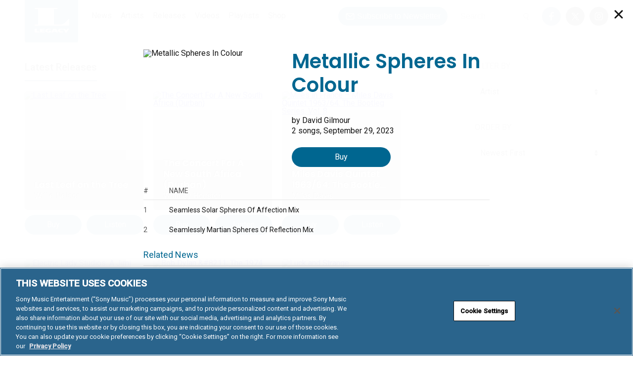

--- FILE ---
content_type: application/javascript; charset=UTF-8
request_url: https://www.legacyrecordings.com/wp-content/themes/sony-legacy/public/js/app-3c9042d7c9.js
body_size: 1455
content:
/*global jQuery:false, FB:false, Backbone:false, embedly:false */

var Sony = window.Sony || {};

(function($, d) {
  "use strict";

  var overlays,
    subscriber,
    mobileMenuTrigger,
    modals,
    viewport = $(d),
    $body = $(d.body),
    modal,
    subscribeModal,
    originalPath = window.location.pathname,
    Router,
    appRouter,
    xhr,
    modalLoading = false;

  function modalOpen() {
    if ($body.hasClass("modal-open")) {
      return;
    }
    modal.fadeIn("fast");
    $body.addClass("modal-open");
  }

  function modalClose(silent) {
    if (!$body.hasClass("modal-open")) {
      return;
    }

    $body.removeClass("modal-open");
    modal.fadeOut("fast");

    appRouter.navigate(originalPath, { trigger: !silent });
  }

  function loadModal(url, silent) {
    var a = d.createElement("a");
    a.href = url;

    if (modalLoading) {
      return;
    }

    xhr && xhr.abort();

    modalLoading = true;

    xhr = $.ajax({
      url: url,
      data: {
        modal: true
      }
    }).done(function(html) {
      modalLoading = false;

      modal.find("#modal-content").html(html);
      window.FB && FB.XFBML.parse();
      Sony.bindEmbedly();
      modalOpen();

      if (!silent) {
        appRouter.navigate(a.pathname, { trigger: silent });
      }
    });
  }

  function makeButtonActive(e) {
    e.preventDefault();
    e.stopPropagation();

    overlays.not(e.currentTarget).removeClass("active");
    $(e.currentTarget).toggleClass("active");
  }

  /*function bindSubscribe() {
    subscriber = $(
      "#subscribe-input, #access-all-areas-form, #mobile-subscribe-input"
    );
    subscriber.off("submit").on("submit", function(e) {
      modalClose();
      subscribeModal.fadeIn();
      $body.addClass("modal-open");
    });
  }*/

  function launchModal(e) {
    e.preventDefault();

    loadModal(e.currentTarget.pathname);
  }

  function haltPropagation() {
    $(".buy a, .listen a").on("click", function(e) {
      e.stopPropagation();
    });

    $(".action a, .single-share a").on("click", function(e) {
      e.stopPropagation();
    });

    $body.on("click", ".action a, .single-share a, .buy a, .listen a", function(
      e
    ) {
      e.stopPropagation();
    });
  }

  function bindModals() {
    modal = $("#modal");
    modal.find("#modal-close").on("click", function(e) {
      e.preventDefault();
      e.stopPropagation();

      if (e.currentTarget.getAttribute("href")) {
        originalPath = e.currentTarget.getAttribute("href");
      }

      modalClose();
    });

    modals = $(".modal-link");
    if (modals.length) {
      modals.on("click", launchModal);
      $body.on("click", ".modal-link", launchModal);
    }

    if ($.trim($body.data("modal")).length) {
      if (modal.find("#modal-content").length) {
        modal.show();
        $body.addClass("modal-open");
      } else {
        loadModal($body.data("modal"));
      }
    }

    /*subscribeModal = $("#subscribe-modal");
    subscribeModal.find(".modal-close").on("click", function(e) {
      e.preventDefault();
      subscribeModal.fadeOut();
      $body.removeClass("modal-open");
    });

    bindSubscribe();
    modal.on("mobile-menu-open", bindSubscribe);*/

    mobileMenuTrigger = $(".mobile-menu-trigger");
    if (mobileMenuTrigger.length) {
      mobileMenuTrigger.on("click", function(e) {
        e.preventDefault();

        modal.find("#modal-content").html($("#mobile-menu").html());
        modalOpen();

        modal.trigger("mobile-menu-open");
      });
    }
  }

  function bindShareButtons() {
    overlays = $(".action-links .share, .buttons .action");
    overlays.on("click", makeButtonActive);
    $body.on(
      "click",
      ".action-links .share, .buttons .action",
      makeButtonActive
    );
  }

  function setupRouter() {
    Router = Backbone.Router.extend({
      routes: {
        "*path": "defaultRoute"
      }
    });

    appRouter = new Router();
    appRouter.on(
      "route:defaultRoute",
      (function() {
        var initial = true,
          currentPath;

        return function(path) {
          if (initial || path === currentPath) {
            initial = false;
            return;
          }

          currentPath = path;

          if (path.match(/^(releases|artists|videos)\/$/)) {
            modalClose(true);
          } else {
            loadModal("/" + path, true);
          }
        };
      })()
    );
    Backbone.history.start({ pushState: true });
  }

  function bindCollection() {
    $(".paginated-section").on("click", ".page-numbers", function(e) {
      e.preventDefault();

      var $el = $(e.currentTarget),
        $wrap = $el.closest(".paginated-section"),
        $items = $wrap.find(".paginated-items");

      $.ajax({
        url: e.currentTarget.href
      }).done(function(html) {
        var $html = $("<div />")
          .html(html)
          .find(".paginated-items")
          .html();
        $items.html($html);
      });
    });

    $(".collection-section-text").on("click", function(e) {
      e.preventDefault();

      var $el = $(e.currentTarget),
        $items = $el
          .closest(".paginated-section")
          .find(".paginated-items, .view-all"),
        $icon = $el.find(".icon");

      if ($icon.hasClass("icon-down-arrow")) {
        $icon.removeClass("icon-down-arrow").addClass("icon-right-arrow");
        $items.hide();
      } else {
        $icon.removeClass("icon-right-arrow").addClass("icon-down-arrow");
        $items.show();
      }
    });
  }

  viewport.ready(function() {
    haltPropagation();
    bindModals();
    bindShareButtons();
    bindCollection();

    $(".skip-to-content").click(function(e) {
      e.preventDefault();
      var target = document.getElementById("main-content");
      target.setAttribute("tabindex", "-1");
      target.focus();
    });

    $(".carousel").each(function() {
      var $el = $(this),
        opts = {
          items: $el.find(".carousel-item"),
          dots: $el.find(".dot"),
          auto: true
        };

      new Sony.Carousel(opts);
    });

    new Sony.Infinite({
      loader: $("#infinite-load"),
      feed: $("#infinite-items")
    });

    new Sony.Hero({
      $el: $(".heroes")
    });

    setupRouter();
  });
})(jQuery, document);
